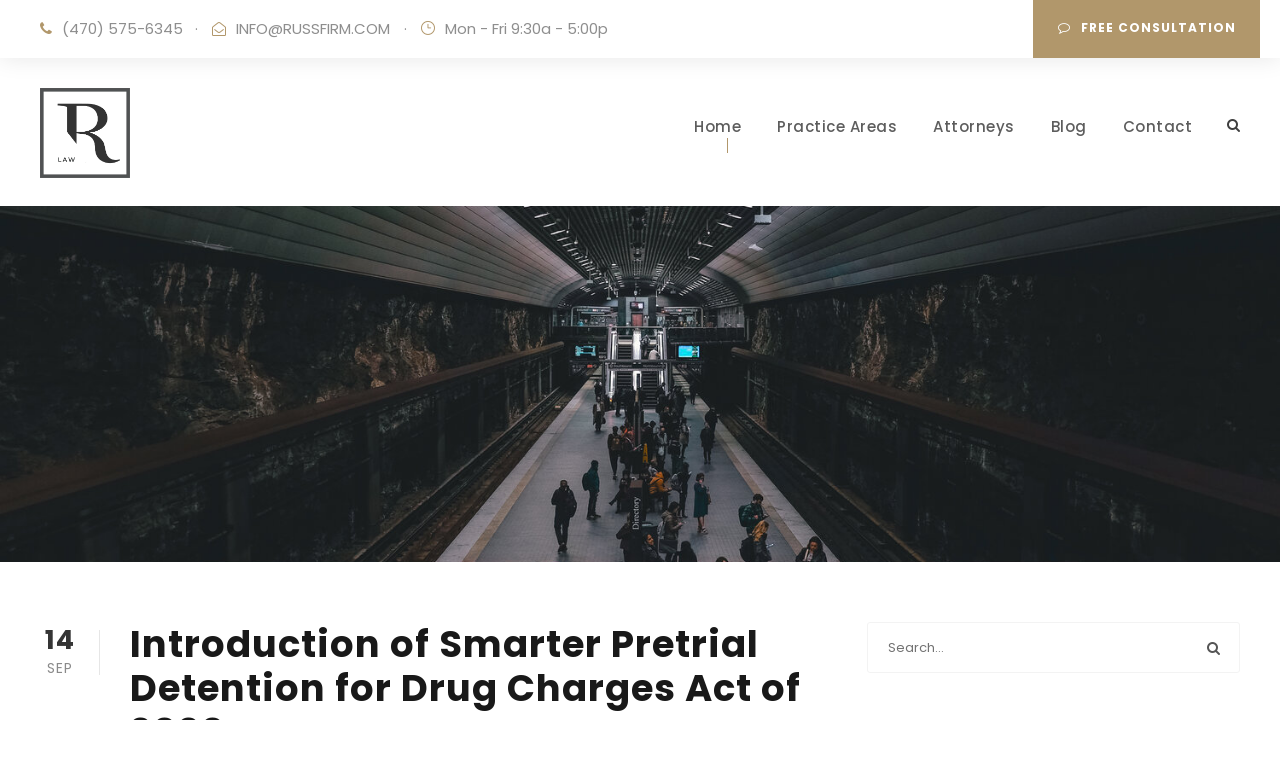

--- FILE ---
content_type: text/html; charset=UTF-8
request_url: https://russfirm.com/2020/09/14/
body_size: 19177
content:
<!DOCTYPE html>
<html lang="en-US" id="kubio" class="no-js">
<head>
	<meta charset="UTF-8">
	<meta name="viewport" content="width=device-width, initial-scale=1">
	<link rel="profile" href="http://gmpg.org/xfn/11">
	<link rel="pingback" href="https://russfirm.com/xmlrpc.php">
	<title>September 14, 2020 &#8211; The Russ Firm</title>
<meta name='robots' content='max-image-preview:large' />
<link rel='dns-prefetch' href='//fonts.googleapis.com' />
<link rel="alternate" type="application/rss+xml" title="The Russ Firm &raquo; Feed" href="https://russfirm.com/feed/" />
<link rel="alternate" type="application/rss+xml" title="The Russ Firm &raquo; Comments Feed" href="https://russfirm.com/comments/feed/" />
<script type="text/javascript">
/* <![CDATA[ */
window._wpemojiSettings = {"baseUrl":"https:\/\/s.w.org\/images\/core\/emoji\/14.0.0\/72x72\/","ext":".png","svgUrl":"https:\/\/s.w.org\/images\/core\/emoji\/14.0.0\/svg\/","svgExt":".svg","source":{"concatemoji":"https:\/\/russfirm.com\/wp-includes\/js\/wp-emoji-release.min.js?ver=6.4.3"}};
/*! This file is auto-generated */
!function(i,n){var o,s,e;function c(e){try{var t={supportTests:e,timestamp:(new Date).valueOf()};sessionStorage.setItem(o,JSON.stringify(t))}catch(e){}}function p(e,t,n){e.clearRect(0,0,e.canvas.width,e.canvas.height),e.fillText(t,0,0);var t=new Uint32Array(e.getImageData(0,0,e.canvas.width,e.canvas.height).data),r=(e.clearRect(0,0,e.canvas.width,e.canvas.height),e.fillText(n,0,0),new Uint32Array(e.getImageData(0,0,e.canvas.width,e.canvas.height).data));return t.every(function(e,t){return e===r[t]})}function u(e,t,n){switch(t){case"flag":return n(e,"\ud83c\udff3\ufe0f\u200d\u26a7\ufe0f","\ud83c\udff3\ufe0f\u200b\u26a7\ufe0f")?!1:!n(e,"\ud83c\uddfa\ud83c\uddf3","\ud83c\uddfa\u200b\ud83c\uddf3")&&!n(e,"\ud83c\udff4\udb40\udc67\udb40\udc62\udb40\udc65\udb40\udc6e\udb40\udc67\udb40\udc7f","\ud83c\udff4\u200b\udb40\udc67\u200b\udb40\udc62\u200b\udb40\udc65\u200b\udb40\udc6e\u200b\udb40\udc67\u200b\udb40\udc7f");case"emoji":return!n(e,"\ud83e\udef1\ud83c\udffb\u200d\ud83e\udef2\ud83c\udfff","\ud83e\udef1\ud83c\udffb\u200b\ud83e\udef2\ud83c\udfff")}return!1}function f(e,t,n){var r="undefined"!=typeof WorkerGlobalScope&&self instanceof WorkerGlobalScope?new OffscreenCanvas(300,150):i.createElement("canvas"),a=r.getContext("2d",{willReadFrequently:!0}),o=(a.textBaseline="top",a.font="600 32px Arial",{});return e.forEach(function(e){o[e]=t(a,e,n)}),o}function t(e){var t=i.createElement("script");t.src=e,t.defer=!0,i.head.appendChild(t)}"undefined"!=typeof Promise&&(o="wpEmojiSettingsSupports",s=["flag","emoji"],n.supports={everything:!0,everythingExceptFlag:!0},e=new Promise(function(e){i.addEventListener("DOMContentLoaded",e,{once:!0})}),new Promise(function(t){var n=function(){try{var e=JSON.parse(sessionStorage.getItem(o));if("object"==typeof e&&"number"==typeof e.timestamp&&(new Date).valueOf()<e.timestamp+604800&&"object"==typeof e.supportTests)return e.supportTests}catch(e){}return null}();if(!n){if("undefined"!=typeof Worker&&"undefined"!=typeof OffscreenCanvas&&"undefined"!=typeof URL&&URL.createObjectURL&&"undefined"!=typeof Blob)try{var e="postMessage("+f.toString()+"("+[JSON.stringify(s),u.toString(),p.toString()].join(",")+"));",r=new Blob([e],{type:"text/javascript"}),a=new Worker(URL.createObjectURL(r),{name:"wpTestEmojiSupports"});return void(a.onmessage=function(e){c(n=e.data),a.terminate(),t(n)})}catch(e){}c(n=f(s,u,p))}t(n)}).then(function(e){for(var t in e)n.supports[t]=e[t],n.supports.everything=n.supports.everything&&n.supports[t],"flag"!==t&&(n.supports.everythingExceptFlag=n.supports.everythingExceptFlag&&n.supports[t]);n.supports.everythingExceptFlag=n.supports.everythingExceptFlag&&!n.supports.flag,n.DOMReady=!1,n.readyCallback=function(){n.DOMReady=!0}}).then(function(){return e}).then(function(){var e;n.supports.everything||(n.readyCallback(),(e=n.source||{}).concatemoji?t(e.concatemoji):e.wpemoji&&e.twemoji&&(t(e.twemoji),t(e.wpemoji)))}))}((window,document),window._wpemojiSettings);
/* ]]> */
</script>

<style id='wp-emoji-styles-inline-css' type='text/css'>

	img.wp-smiley, img.emoji {
		display: inline !important;
		border: none !important;
		box-shadow: none !important;
		height: 1em !important;
		width: 1em !important;
		margin: 0 0.07em !important;
		vertical-align: -0.1em !important;
		background: none !important;
		padding: 0 !important;
	}
</style>
<link rel='stylesheet' id='wp-block-library-css' href="https://russfirm.com/wp-includes/css/dist/block-library/style.min.css?ver=6.4.3&amp;9d0005&amp;9d0005" type='text/css' media='all' />
<link rel='stylesheet' id='kubio-block-library-css' href="https://russfirm.com/wp-content/plugins/kubio/build/block-library/style.css?ver=1711589256&amp;9d0005&amp;9d0005" type='text/css' media='all' />
<style id='kubio-block-library-inline-css' type='text/css'>
.kubio-shape-circles{background-image:url('https://russfirm.com/wp-content/plugins/kubio/lib/shapes/header-shapes/circles.png')}.kubio-shape-10degree-stripes{background-image:url('https://russfirm.com/wp-content/plugins/kubio/lib/shapes/header-shapes/10degree-stripes.png')}.kubio-shape-rounded-squares-blue{background-image:url('https://russfirm.com/wp-content/plugins/kubio/lib/shapes/header-shapes/rounded-squares-blue.png')}.kubio-shape-many-rounded-squares-blue{background-image:url('https://russfirm.com/wp-content/plugins/kubio/lib/shapes/header-shapes/many-rounded-squares-blue.png')}.kubio-shape-two-circles{background-image:url('https://russfirm.com/wp-content/plugins/kubio/lib/shapes/header-shapes/two-circles.png')}.kubio-shape-circles-2{background-image:url('https://russfirm.com/wp-content/plugins/kubio/lib/shapes/header-shapes/circles-2.png')}.kubio-shape-circles-3{background-image:url('https://russfirm.com/wp-content/plugins/kubio/lib/shapes/header-shapes/circles-3.png')}.kubio-shape-circles-gradient{background-image:url('https://russfirm.com/wp-content/plugins/kubio/lib/shapes/header-shapes/circles-gradient.png')}.kubio-shape-circles-white-gradient{background-image:url('https://russfirm.com/wp-content/plugins/kubio/lib/shapes/header-shapes/circles-white-gradient.png')}.kubio-shape-waves{background-image:url('https://russfirm.com/wp-content/plugins/kubio/lib/shapes/header-shapes/waves.png')}.kubio-shape-waves-inverted{background-image:url('https://russfirm.com/wp-content/plugins/kubio/lib/shapes/header-shapes/waves-inverted.png')}.kubio-shape-dots{background-image:url('https://russfirm.com/wp-content/plugins/kubio/lib/shapes/header-shapes/dots.png')}.kubio-shape-left-tilted-lines{background-image:url('https://russfirm.com/wp-content/plugins/kubio/lib/shapes/header-shapes/left-tilted-lines.png')}.kubio-shape-right-tilted-lines{background-image:url('https://russfirm.com/wp-content/plugins/kubio/lib/shapes/header-shapes/right-tilted-lines.png')}.kubio-shape-right-tilted-strips{background-image:url('https://russfirm.com/wp-content/plugins/kubio/lib/shapes/header-shapes/right-tilted-strips.png')}.kubio-shape-doodle{background-image:url('https://russfirm.com/wp-content/plugins/kubio/lib/shapes/header-shapes/doodle.png')}.kubio-shape-falling-stars{background-image:url('https://russfirm.com/wp-content/plugins/kubio/lib/shapes/header-shapes/falling-stars.png')}.kubio-shape-grain{background-image:url('https://russfirm.com/wp-content/plugins/kubio/lib/shapes/header-shapes/grain.png')}.kubio-shape-poly1{background-image:url('https://russfirm.com/wp-content/plugins/kubio/lib/shapes/header-shapes/poly1.png')}.kubio-shape-poly2{background-image:url('https://russfirm.com/wp-content/plugins/kubio/lib/shapes/header-shapes/poly2.png')}.kubio-shape-wavy-lines{background-image:url('https://russfirm.com/wp-content/plugins/kubio/lib/shapes/header-shapes/wavy-lines.png')}

:root { --kubio-color-1:47,124,255;--kubio-color-2:241,124,32;--kubio-color-3:78,186,154;--kubio-color-4:105,118,139;--kubio-color-5:255,255,255;--kubio-color-6:43,45,66;--kubio-color-1-variant-1:217,231,255;--kubio-color-1-variant-2:132,177,255;--kubio-color-1-variant-3:47,124,255;--kubio-color-1-variant-4:31,82,169;--kubio-color-1-variant-5:15,41,84;--kubio-color-2-variant-1:240,213,192;--kubio-color-2-variant-2:240,168,112;--kubio-color-2-variant-3:241,124,32;--kubio-color-2-variant-4:155,80,20;--kubio-color-2-variant-5:70,36,9;--kubio-color-3-variant-1:139,185,172;--kubio-color-3-variant-2:78,186,154;--kubio-color-3-variant-3:16,185,135;--kubio-color-3-variant-4:42,100,83;--kubio-color-3-variant-5:6,15,13;--kubio-color-4-variant-1:169,190,223;--kubio-color-4-variant-2:105,118,139;--kubio-color-4-variant-3:58,89,138;--kubio-color-4-variant-4:12,60,138;--kubio-color-4-variant-5:40,45,53;--kubio-color-5-variant-1:255,255,255;--kubio-color-5-variant-2:204,204,204;--kubio-color-5-variant-3:153,153,153;--kubio-color-5-variant-4:101,101,101;--kubio-color-5-variant-5:50,50,50;--kubio-color-6-variant-1:153,160,235;--kubio-color-6-variant-2:98,102,150;--kubio-color-6-variant-3:64,65,65;--kubio-color-6-variant-4:43,45,66;--kubio-color-6-variant-5:20,24,65 } .has-kubio-color-1-color{color:rgb(var(--kubio-color-1))} .has-kubio-color-1-background-color{background-color:rgb(var(--kubio-color-1))} [data-kubio] .has-kubio-color-1-color{color:rgb(var(--kubio-color-1))} [data-kubio] .has-kubio-color-1-background-color{background-color:rgb(var(--kubio-color-1))} .has-kubio-color-2-color{color:rgb(var(--kubio-color-2))} .has-kubio-color-2-background-color{background-color:rgb(var(--kubio-color-2))} [data-kubio] .has-kubio-color-2-color{color:rgb(var(--kubio-color-2))} [data-kubio] .has-kubio-color-2-background-color{background-color:rgb(var(--kubio-color-2))} .has-kubio-color-3-color{color:rgb(var(--kubio-color-3))} .has-kubio-color-3-background-color{background-color:rgb(var(--kubio-color-3))} [data-kubio] .has-kubio-color-3-color{color:rgb(var(--kubio-color-3))} [data-kubio] .has-kubio-color-3-background-color{background-color:rgb(var(--kubio-color-3))} .has-kubio-color-4-color{color:rgb(var(--kubio-color-4))} .has-kubio-color-4-background-color{background-color:rgb(var(--kubio-color-4))} [data-kubio] .has-kubio-color-4-color{color:rgb(var(--kubio-color-4))} [data-kubio] .has-kubio-color-4-background-color{background-color:rgb(var(--kubio-color-4))} .has-kubio-color-5-color{color:rgb(var(--kubio-color-5))} .has-kubio-color-5-background-color{background-color:rgb(var(--kubio-color-5))} [data-kubio] .has-kubio-color-5-color{color:rgb(var(--kubio-color-5))} [data-kubio] .has-kubio-color-5-background-color{background-color:rgb(var(--kubio-color-5))} .has-kubio-color-6-color{color:rgb(var(--kubio-color-6))} .has-kubio-color-6-background-color{background-color:rgb(var(--kubio-color-6))} [data-kubio] .has-kubio-color-6-color{color:rgb(var(--kubio-color-6))} [data-kubio] .has-kubio-color-6-background-color{background-color:rgb(var(--kubio-color-6))}



.h-y-container > *:not(:last-child),.h-x-container-inner > *{margin-bottom:20px;}.h-x-container-inner,.h-column__content > .h-x-container > *:last-child,.h-y-container > .kubio-block-inserter{margin-bottom:-20px;}.h-x-container-inner{margin-left:-10px;margin-right:-10px;}.h-x-container-inner > *{padding-left:10px;padding-right:10px;}[data-kubio] a:not([class*=wp-block-button]),.with-kubio-global-style a:not([class*=wp-block-button]),a:not([class*=wp-block-button])[data-kubio],.wp-block-woocommerce-mini-cart-contents a:not([class*=wp-block-button]){font-family:Mulish,Helvetica, Arial, Sans-Serif, serif;font-weight:600;font-size:1em;line-height:1.5;text-decoration:none;color:rgba(var(--kubio-color-1),1);}[data-kubio] a:not([class*=wp-block-button]):hover,.with-kubio-global-style a:not([class*=wp-block-button]):hover,a:not([class*=wp-block-button])[data-kubio]:hover,.wp-block-woocommerce-mini-cart-contents a:not([class*=wp-block-button]):hover{color:rgba(var(--kubio-color-1-variant-4),1);}[data-kubio] h1,.with-kubio-global-style h1,h1[data-kubio],.wp-block-woocommerce-mini-cart-contents h1{font-family:Mulish,Helvetica, Arial, Sans-Serif, serif;font-weight:700;font-size:5.5em;line-height:1.26;text-transform:none;color:rgba(var(--kubio-color-6),1);}[data-kubio] h2,.with-kubio-global-style h2,h2[data-kubio],.wp-block-woocommerce-mini-cart-contents h2{font-family:Mulish,Helvetica, Arial, Sans-Serif, serif;font-weight:700;font-size:3em;line-height:1.143;text-transform:none;color:rgba(var(--kubio-color-6),1);}[data-kubio] h3,.with-kubio-global-style h3,h3[data-kubio],.wp-block-woocommerce-mini-cart-contents h3{font-family:Mulish,Helvetica, Arial, Sans-Serif, serif;font-weight:700;font-size:1.8em;line-height:1.25;text-transform:none;color:rgba(var(--kubio-color-6),1);}[data-kubio] h4,.with-kubio-global-style h4,h4[data-kubio],.wp-block-woocommerce-mini-cart-contents h4{font-family:Mulish,Helvetica, Arial, Sans-Serif, serif;font-weight:500;font-size:1.4em;line-height:1.4;text-transform:none;color:rgba(var(--kubio-color-6),1);}[data-kubio] h5,.with-kubio-global-style h5,h5[data-kubio],.wp-block-woocommerce-mini-cart-contents h5{font-family:Mulish,Helvetica, Arial, Sans-Serif, serif;font-weight:400;font-size:1.125em;line-height:1.4;text-transform:none;color:rgba(var(--kubio-color-6),1);}[data-kubio] h6,.with-kubio-global-style h6,h6[data-kubio],.wp-block-woocommerce-mini-cart-contents h6{font-family:Mulish,Helvetica, Arial, Sans-Serif, serif;font-weight:400;font-size:0.9em;line-height:1.4;letter-spacing:1px;text-transform:uppercase;color:rgba(var(--kubio-color-1),1);}[data-kubio],.with-kubio-global-style,[data-kubio] p,.with-kubio-global-style p,p[data-kubio],.wp-block-woocommerce-mini-cart-contents{font-family:Mulish,Helvetica, Arial, Sans-Serif, serif;font-weight:300;font-size:16px;line-height:1.4;text-transform:none;color:rgba(var(--kubio-color-6-variant-4),1);}[data-kubio] .h-lead,.with-kubio-global-style .h-lead,.h-lead[data-kubio]{font-family:Mulish,Helvetica, Arial, Sans-Serif, serif;font-weight:400;font-size:1.2em;line-height:1.5;text-transform:none;color:rgba(var(--kubio-color-6),1);}div.h-section-global-spacing{padding-top:100px;padding-bottom:100px;}.h-global-transition,.h-global-transition-all,.h-global-transition-all *{transition-duration:1s;}[data-kubio] input[type='color'],[data-kubio] input[type='date'],[data-kubio] input[type='datetime'],[data-kubio] input[type='datetime-local'],[data-kubio] input[type='email'],[data-kubio] input[type='month'],[data-kubio] input[type='number'],[data-kubio] input[type='password'],[data-kubio] input[type='search'],[data-kubio] input[type='tel'],[data-kubio] input[type='text'],[data-kubio] input[type='url'],[data-kubio] input[type='week'],[data-kubio] input[type='time'],[data-kubio] input:not([type]),[data-kubio] textarea,[data-kubio] select{font-family:Syne,Helvetica, Arial, Sans-Serif, serif;font-weight:400;font-size:16px;line-height:1.6;text-transform:none;background-color:rgba(var(--kubio-color-5),1);border-top-color:rgba(var(--kubio-color-5-variant-2),1);border-top-width:1px;border-top-style:solid;border-right-color:rgba(var(--kubio-color-5-variant-2),1);border-right-width:1px;border-right-style:solid;border-bottom-color:rgba(var(--kubio-color-5-variant-2),1);border-bottom-width:1px;border-bottom-style:solid;border-left-color:rgba(var(--kubio-color-5-variant-2),1);border-left-width:1px;border-left-style:solid;border-top-left-radius:4px;border-top-right-radius:4px;border-bottom-left-radius:4px;border-bottom-right-radius:4px;padding-top:4px;padding-bottom:4px;padding-left:10px;padding-right:10px;margin-bottom:10px;}[data-kubio] input[type='color']:hover,[data-kubio] input[type='date']:hover,[data-kubio] input[type='datetime']:hover,[data-kubio] input[type='datetime-local']:hover,[data-kubio] input[type='email']:hover,[data-kubio] input[type='month']:hover,[data-kubio] input[type='number']:hover,[data-kubio] input[type='password']:hover,[data-kubio] input[type='search']:hover,[data-kubio] input[type='tel']:hover,[data-kubio] input[type='text']:hover,[data-kubio] input[type='url']:hover,[data-kubio] input[type='week']:hover,[data-kubio] input[type='time']:hover,[data-kubio] input:not([type]):hover,[data-kubio] textarea:hover,[data-kubio] select:hover{color:rgba(var(--kubio-color-6),1);border-top-color:rgba(var(--kubio-color-6-variant-1),1);border-right-color:rgba(var(--kubio-color-6-variant-1),1);border-bottom-color:rgba(var(--kubio-color-6-variant-1),1);border-left-color:rgba(var(--kubio-color-6-variant-1),1);}[data-kubio] input[type='color']:focus,[data-kubio] input[type='date']:focus,[data-kubio] input[type='datetime']:focus,[data-kubio] input[type='datetime-local']:focus,[data-kubio] input[type='email']:focus,[data-kubio] input[type='month']:focus,[data-kubio] input[type='number']:focus,[data-kubio] input[type='password']:focus,[data-kubio] input[type='search']:focus,[data-kubio] input[type='tel']:focus,[data-kubio] input[type='text']:focus,[data-kubio] input[type='url']:focus,[data-kubio] input[type='week']:focus,[data-kubio] input[type='time']:focus,[data-kubio] input:not([type]):focus,[data-kubio] textarea:focus,[data-kubio] select:focus{color:rgba(var(--kubio-color-6),1);border-top-color:rgba(var(--kubio-color-1),1);border-right-color:rgba(var(--kubio-color-1),1);border-bottom-color:rgba(var(--kubio-color-1),1);border-left-color:rgba(var(--kubio-color-1),1);}[data-kubio] input[type='button'],[data-kubio] button{background-color:rgba(var(--kubio-color-1),1);border-top-color:rgba(var(--kubio-color-1),1);border-top-width:2px;border-top-style:solid;border-right-color:rgba(var(--kubio-color-1),1);border-right-width:2px;border-right-style:solid;border-bottom-color:rgba(var(--kubio-color-1),1);border-bottom-width:2px;border-bottom-style:solid;border-left-color:rgba(var(--kubio-color-1),1);border-left-width:2px;border-left-style:solid;border-top-left-radius:4px;border-top-right-radius:4px;border-bottom-left-radius:4px;border-bottom-right-radius:4px;font-family:Syne,Helvetica, Arial, Sans-Serif, serif;font-weight:400;color:rgba(var(--kubio-color-5),1);padding-top:8px;padding-bottom:8px;padding-left:25px;padding-right:24px;}[data-kubio] input[type='button']:hover,[data-kubio] button:hover{background-color:rgba(var(--kubio-color-1-variant-4),1);border-top-color:rgba(var(--kubio-color-1-variant-4),1);border-right-color:rgba(var(--kubio-color-1-variant-4),1);border-bottom-color:rgba(var(--kubio-color-1-variant-4),1);border-left-color:rgba(var(--kubio-color-1-variant-4),1);}[data-kubio] input[type='button']:disabled,[data-kubio] button:disabled,[data-kubio] input[type='button'][disabled],[data-kubio] button[disabled]{background-color:rgba(var(--kubio-color-5-variant-2),1);border-top-color:rgba(var(--kubio-color-5-variant-2),1);border-right-color:rgba(var(--kubio-color-5-variant-2),1);border-bottom-color:rgba(var(--kubio-color-5-variant-2),1);border-left-color:rgba(var(--kubio-color-5-variant-2),1);color:rgba(var(--kubio-color-5-variant-3),1);}[data-kubio] input[type='submit'],[data-kubio] button[type='submit']{border-top-color:rgba(var(--kubio-color-1),1);border-top-width:2px;border-top-style:solid;border-right-color:rgba(var(--kubio-color-1),1);border-right-width:2px;border-right-style:solid;border-bottom-color:rgba(var(--kubio-color-1),1);border-bottom-width:2px;border-bottom-style:solid;border-left-color:rgba(var(--kubio-color-1),1);border-left-width:2px;border-left-style:solid;border-top-left-radius:4px;border-top-right-radius:4px;border-bottom-left-radius:4px;border-bottom-right-radius:4px;font-family:Syne,Helvetica, Arial, Sans-Serif, serif;font-weight:400;color:rgba(var(--kubio-color-5),1);padding-top:8px;padding-bottom:8px;padding-left:25px;padding-right:24px;background-color:rgba(var(--kubio-color-1),1);}[data-kubio] input[type='submit']:hover,[data-kubio] button[type='submit']:hover{border-top-color:rgba(var(--kubio-color-1-variant-4),1);border-right-color:rgba(var(--kubio-color-1-variant-4),1);border-bottom-color:rgba(var(--kubio-color-1-variant-4),1);border-left-color:rgba(var(--kubio-color-1-variant-4),1);background-color:rgba(var(--kubio-color-1-variant-4),1);}[data-kubio] input[type='submit']:disabled,[data-kubio] input[type='submit'][disabled],[data-kubio] button[type='submit']:disabled,[data-kubio] button[type='submit'][disabled]{border-top-color:rgba(var(--kubio-color-5-variant-2),1);border-right-color:rgba(var(--kubio-color-5-variant-2),1);border-bottom-color:rgba(var(--kubio-color-5-variant-2),1);border-left-color:rgba(var(--kubio-color-5-variant-2),1);color:rgba(var(--kubio-color-5-variant-3),1);background-color:rgba(var(--kubio-color-5-variant-2),1);}[data-kubio] input[type='reset'],[data-kubio] button[type='reset']{background-color:rgba(var(--kubio-color-1-variant-1),1);border-top-color:rgba(var(--kubio-color-1-variant-1),1);border-top-width:2px;border-top-style:solid;border-right-color:rgba(var(--kubio-color-1-variant-1),1);border-right-width:2px;border-right-style:solid;border-bottom-color:rgba(var(--kubio-color-1-variant-1),1);border-bottom-width:2px;border-bottom-style:solid;border-left-color:rgba(var(--kubio-color-1-variant-1),1);border-left-width:2px;border-left-style:solid;border-top-left-radius:4px;border-top-right-radius:4px;border-bottom-left-radius:4px;border-bottom-right-radius:4px;font-family:Syne,Helvetica, Arial, Sans-Serif, serif;font-weight:400;color:rgba(var(--kubio-color-6-variant-2),1);padding-top:8px;padding-bottom:8px;padding-left:25px;padding-right:24px;}[data-kubio] input[type='reset']:hover,[data-kubio] button[type='reset']:hover{background-color:rgba(var(--kubio-color-1-variant-2),1);border-top-color:rgba(var(--kubio-color-1-variant-2),1);border-right-color:rgba(var(--kubio-color-1-variant-2),1);border-bottom-color:rgba(var(--kubio-color-1-variant-2),1);border-left-color:rgba(var(--kubio-color-1-variant-2),1);}[data-kubio] input[type='reset']:disabled,[data-kubio] input[type='reset'][disabled],[data-kubio] button[type='reset']:disabled,[data-kubio] button[type='reset'][disabled]{background-color:rgba(var(--kubio-color-5-variant-2),1);border-top-color:rgba(var(--kubio-color-5-variant-2),1);border-right-color:rgba(var(--kubio-color-5-variant-2),1);border-bottom-color:rgba(var(--kubio-color-5-variant-2),1);border-left-color:rgba(var(--kubio-color-5-variant-2),1);color:rgba(var(--kubio-color-5-variant-3),1);}#kubio  .woocommerce a.button,#kubio  .woocommerce button.button,#kubio  .woocommerce input.button,#kubio  .woocommerce #respond input#submit{border-top-color:rgba(var(--kubio-color-2),1);border-top-width:2px;border-top-style:solid;border-right-color:rgba(var(--kubio-color-2),1);border-right-width:2px;border-right-style:solid;border-bottom-color:rgba(var(--kubio-color-2),1);border-bottom-width:2px;border-bottom-style:solid;border-left-color:rgba(var(--kubio-color-2),1);border-left-width:2px;border-left-style:solid;border-top-left-radius:4px;border-top-right-radius:4px;border-bottom-left-radius:4px;border-bottom-right-radius:4px;background-color:rgba(var(--kubio-color-2),1);font-family:Open Sans,Helvetica, Arial, Sans-Serif, serif;font-weight:400;font-size:14px;line-height:1.2;text-transform:none;color:rgba(var(--kubio-color-5),1);}#kubio  .woocommerce a.button:hover,#kubio  .woocommerce button.button:hover,#kubio  .woocommerce input.button:hover,#kubio  .woocommerce #respond input#submit:hover{border-top-color:rgba(var(--kubio-color-2-variant-4),1);border-right-color:rgba(var(--kubio-color-2-variant-4),1);border-bottom-color:rgba(var(--kubio-color-2-variant-4),1);border-left-color:rgba(var(--kubio-color-2-variant-4),1);background-color:rgba(var(--kubio-color-2-variant-4),1);}#kubio  .woocommerce a.button:disabled,#kubio  .woocommerce a.button[disabled],#kubio  .woocommerce button.button:disabled,#kubio  .woocommerce button.button[disabled],#kubio  .woocommerce input.button:disabled,#kubio  .woocommerce input.button[disabled],#kubio  .woocommerce #respond input#submit:disabled,#kubio  .woocommerce #respond input#submit[disabled]{border-top-color:rgba(var(--kubio-color-5-variant-2),1);border-right-color:rgba(var(--kubio-color-5-variant-2),1);border-bottom-color:rgba(var(--kubio-color-5-variant-2),1);border-left-color:rgba(var(--kubio-color-5-variant-2),1);background-color:rgba(var(--kubio-color-5-variant-2),1);color:rgba(var(--kubio-color-5-variant-4),1);}#kubio  .woocommerce a.button.woocommerce-form-login__submit,#kubio  .woocommerce a.button.add_to_cart_button,#kubio  .woocommerce a.button.alt,#kubio  .woocommerce button.button.woocommerce-form-login__submit,#kubio  .woocommerce button.button.add_to_cart_button,#kubio  .woocommerce button.button.alt,#kubio  .woocommerce input.button.woocommerce-form-login__submit,#kubio  .woocommerce input.button.add_to_cart_button,#kubio  .woocommerce input.button.alt,#kubio  .woocommerce #respond input#submit.woocommerce-form-login__submit,#kubio  .woocommerce #respond input#submit.add_to_cart_button,#kubio  .woocommerce #respond input#submit.alt{background-color:rgba(var(--kubio-color-1),1);border-top-color:rgba(var(--kubio-color-1),1);border-top-width:2px;border-top-style:solid;border-right-color:rgba(var(--kubio-color-1),1);border-right-width:2px;border-right-style:solid;border-bottom-color:rgba(var(--kubio-color-1),1);border-bottom-width:2px;border-bottom-style:solid;border-left-color:rgba(var(--kubio-color-1),1);border-left-width:2px;border-left-style:solid;border-top-left-radius:4px;border-top-right-radius:4px;border-bottom-left-radius:4px;border-bottom-right-radius:4px;font-family:Open Sans,Helvetica, Arial, Sans-Serif, serif;font-weight:400;font-size:14px;line-height:1.2;text-transform:none;color:rgba(var(--kubio-color-5),1);box-shadow:0px 27px 15px -24px rgba(0,0,0,0.5) ;}#kubio  .woocommerce a.button.woocommerce-form-login__submit:hover,#kubio  .woocommerce a.button.add_to_cart_button:hover,#kubio  .woocommerce a.button.alt:hover,#kubio  .woocommerce button.button.woocommerce-form-login__submit:hover,#kubio  .woocommerce button.button.add_to_cart_button:hover,#kubio  .woocommerce button.button.alt:hover,#kubio  .woocommerce input.button.woocommerce-form-login__submit:hover,#kubio  .woocommerce input.button.add_to_cart_button:hover,#kubio  .woocommerce input.button.alt:hover,#kubio  .woocommerce #respond input#submit.woocommerce-form-login__submit:hover,#kubio  .woocommerce #respond input#submit.add_to_cart_button:hover,#kubio  .woocommerce #respond input#submit.alt:hover{background-color:rgba(var(--kubio-color-1-variant-4),1);border-top-color:rgba(var(--kubio-color-1-variant-4),1);border-right-color:rgba(var(--kubio-color-1-variant-4),1);border-bottom-color:rgba(var(--kubio-color-1-variant-4),1);border-left-color:rgba(var(--kubio-color-1-variant-4),1);}#kubio  .woocommerce a.button.woocommerce-form-login__submit:disabled,#kubio  .woocommerce a.button.woocommerce-form-login__submit[disabled],#kubio  .woocommerce a.button.add_to_cart_button:disabled,#kubio  .woocommerce a.button.add_to_cart_button[disabled],#kubio  .woocommerce a.button.alt:disabled,#kubio  .woocommerce a.button.alt[disabled],#kubio  .woocommerce button.button.woocommerce-form-login__submit:disabled,#kubio  .woocommerce button.button.woocommerce-form-login__submit[disabled],#kubio  .woocommerce button.button.add_to_cart_button:disabled,#kubio  .woocommerce button.button.add_to_cart_button[disabled],#kubio  .woocommerce button.button.alt:disabled,#kubio  .woocommerce button.button.alt[disabled],#kubio  .woocommerce input.button.woocommerce-form-login__submit:disabled,#kubio  .woocommerce input.button.woocommerce-form-login__submit[disabled],#kubio  .woocommerce input.button.add_to_cart_button:disabled,#kubio  .woocommerce input.button.add_to_cart_button[disabled],#kubio  .woocommerce input.button.alt:disabled,#kubio  .woocommerce input.button.alt[disabled],#kubio  .woocommerce #respond input#submit.woocommerce-form-login__submit:disabled,#kubio  .woocommerce #respond input#submit.woocommerce-form-login__submit[disabled],#kubio  .woocommerce #respond input#submit.add_to_cart_button:disabled,#kubio  .woocommerce #respond input#submit.add_to_cart_button[disabled],#kubio  .woocommerce #respond input#submit.alt:disabled,#kubio  .woocommerce #respond input#submit.alt[disabled]{background-color:rgba(var(--kubio-color-5-variant-2),1);border-top-color:rgba(var(--kubio-color-5-variant-2),1);border-right-color:rgba(var(--kubio-color-5-variant-2),1);border-bottom-color:rgba(var(--kubio-color-5-variant-2),1);border-left-color:rgba(var(--kubio-color-5-variant-2),1);color:rgba(var(--kubio-color-5-variant-4),1);}#kubio  .woocommerce-loop-product__link .onsale{background-color:rgba(var(--kubio-color-3-variant-2),1);color:rgba(var(--kubio-color-5),1);padding-top:5px;padding-bottom:5px;padding-left:10px;padding-right:10px;border-top-left-radius:10px;border-top-right-radius:10px;border-bottom-left-radius:10px;border-bottom-right-radius:10px;}@media (min-width: 768px) and (max-width: 1023px){[data-kubio] h1,.with-kubio-global-style h1,h1[data-kubio],.wp-block-woocommerce-mini-cart-contents h1{font-size:5em;}div.h-section-global-spacing{padding-top:60px;padding-bottom:60px;}}@media (max-width: 767px){[data-kubio] h1,.with-kubio-global-style h1,h1[data-kubio],.wp-block-woocommerce-mini-cart-contents h1{font-size:2.5em;}div.h-section-global-spacing{padding-top:30px;padding-bottom:30px;}}
</style>
<style id='classic-theme-styles-inline-css' type='text/css'>
/*! This file is auto-generated */
.wp-block-button__link{color:#fff;background-color:#32373c;border-radius:9999px;box-shadow:none;text-decoration:none;padding:calc(.667em + 2px) calc(1.333em + 2px);font-size:1.125em}.wp-block-file__button{background:#32373c;color:#fff;text-decoration:none}
</style>
<style id='global-styles-inline-css' type='text/css'>
body{--wp--preset--color--black: #000000;--wp--preset--color--cyan-bluish-gray: #abb8c3;--wp--preset--color--white: #ffffff;--wp--preset--color--pale-pink: #f78da7;--wp--preset--color--vivid-red: #cf2e2e;--wp--preset--color--luminous-vivid-orange: #ff6900;--wp--preset--color--luminous-vivid-amber: #fcb900;--wp--preset--color--light-green-cyan: #7bdcb5;--wp--preset--color--vivid-green-cyan: #00d084;--wp--preset--color--pale-cyan-blue: #8ed1fc;--wp--preset--color--vivid-cyan-blue: #0693e3;--wp--preset--color--vivid-purple: #9b51e0;--wp--preset--gradient--vivid-cyan-blue-to-vivid-purple: linear-gradient(135deg,rgba(6,147,227,1) 0%,rgb(155,81,224) 100%);--wp--preset--gradient--light-green-cyan-to-vivid-green-cyan: linear-gradient(135deg,rgb(122,220,180) 0%,rgb(0,208,130) 100%);--wp--preset--gradient--luminous-vivid-amber-to-luminous-vivid-orange: linear-gradient(135deg,rgba(252,185,0,1) 0%,rgba(255,105,0,1) 100%);--wp--preset--gradient--luminous-vivid-orange-to-vivid-red: linear-gradient(135deg,rgba(255,105,0,1) 0%,rgb(207,46,46) 100%);--wp--preset--gradient--very-light-gray-to-cyan-bluish-gray: linear-gradient(135deg,rgb(238,238,238) 0%,rgb(169,184,195) 100%);--wp--preset--gradient--cool-to-warm-spectrum: linear-gradient(135deg,rgb(74,234,220) 0%,rgb(151,120,209) 20%,rgb(207,42,186) 40%,rgb(238,44,130) 60%,rgb(251,105,98) 80%,rgb(254,248,76) 100%);--wp--preset--gradient--blush-light-purple: linear-gradient(135deg,rgb(255,206,236) 0%,rgb(152,150,240) 100%);--wp--preset--gradient--blush-bordeaux: linear-gradient(135deg,rgb(254,205,165) 0%,rgb(254,45,45) 50%,rgb(107,0,62) 100%);--wp--preset--gradient--luminous-dusk: linear-gradient(135deg,rgb(255,203,112) 0%,rgb(199,81,192) 50%,rgb(65,88,208) 100%);--wp--preset--gradient--pale-ocean: linear-gradient(135deg,rgb(255,245,203) 0%,rgb(182,227,212) 50%,rgb(51,167,181) 100%);--wp--preset--gradient--electric-grass: linear-gradient(135deg,rgb(202,248,128) 0%,rgb(113,206,126) 100%);--wp--preset--gradient--midnight: linear-gradient(135deg,rgb(2,3,129) 0%,rgb(40,116,252) 100%);--wp--preset--font-size--small: 13px;--wp--preset--font-size--medium: 20px;--wp--preset--font-size--large: 36px;--wp--preset--font-size--x-large: 42px;--wp--preset--spacing--20: 0.44rem;--wp--preset--spacing--30: 0.67rem;--wp--preset--spacing--40: 1rem;--wp--preset--spacing--50: 1.5rem;--wp--preset--spacing--60: 2.25rem;--wp--preset--spacing--70: 3.38rem;--wp--preset--spacing--80: 5.06rem;--wp--preset--shadow--natural: 6px 6px 9px rgba(0, 0, 0, 0.2);--wp--preset--shadow--deep: 12px 12px 50px rgba(0, 0, 0, 0.4);--wp--preset--shadow--sharp: 6px 6px 0px rgba(0, 0, 0, 0.2);--wp--preset--shadow--outlined: 6px 6px 0px -3px rgba(255, 255, 255, 1), 6px 6px rgba(0, 0, 0, 1);--wp--preset--shadow--crisp: 6px 6px 0px rgba(0, 0, 0, 1);}:where(.is-layout-flex){gap: 0.5em;}:where(.is-layout-grid){gap: 0.5em;}body .is-layout-flow > .alignleft{float: left;margin-inline-start: 0;margin-inline-end: 2em;}body .is-layout-flow > .alignright{float: right;margin-inline-start: 2em;margin-inline-end: 0;}body .is-layout-flow > .aligncenter{margin-left: auto !important;margin-right: auto !important;}body .is-layout-constrained > .alignleft{float: left;margin-inline-start: 0;margin-inline-end: 2em;}body .is-layout-constrained > .alignright{float: right;margin-inline-start: 2em;margin-inline-end: 0;}body .is-layout-constrained > .aligncenter{margin-left: auto !important;margin-right: auto !important;}body .is-layout-constrained > :where(:not(.alignleft):not(.alignright):not(.alignfull)){max-width: var(--wp--style--global--content-size);margin-left: auto !important;margin-right: auto !important;}body .is-layout-constrained > .alignwide{max-width: var(--wp--style--global--wide-size);}body .is-layout-flex{display: flex;}body .is-layout-flex{flex-wrap: wrap;align-items: center;}body .is-layout-flex > *{margin: 0;}body .is-layout-grid{display: grid;}body .is-layout-grid > *{margin: 0;}:where(.wp-block-columns.is-layout-flex){gap: 2em;}:where(.wp-block-columns.is-layout-grid){gap: 2em;}:where(.wp-block-post-template.is-layout-flex){gap: 1.25em;}:where(.wp-block-post-template.is-layout-grid){gap: 1.25em;}.has-black-color{color: var(--wp--preset--color--black) !important;}.has-cyan-bluish-gray-color{color: var(--wp--preset--color--cyan-bluish-gray) !important;}.has-white-color{color: var(--wp--preset--color--white) !important;}.has-pale-pink-color{color: var(--wp--preset--color--pale-pink) !important;}.has-vivid-red-color{color: var(--wp--preset--color--vivid-red) !important;}.has-luminous-vivid-orange-color{color: var(--wp--preset--color--luminous-vivid-orange) !important;}.has-luminous-vivid-amber-color{color: var(--wp--preset--color--luminous-vivid-amber) !important;}.has-light-green-cyan-color{color: var(--wp--preset--color--light-green-cyan) !important;}.has-vivid-green-cyan-color{color: var(--wp--preset--color--vivid-green-cyan) !important;}.has-pale-cyan-blue-color{color: var(--wp--preset--color--pale-cyan-blue) !important;}.has-vivid-cyan-blue-color{color: var(--wp--preset--color--vivid-cyan-blue) !important;}.has-vivid-purple-color{color: var(--wp--preset--color--vivid-purple) !important;}.has-black-background-color{background-color: var(--wp--preset--color--black) !important;}.has-cyan-bluish-gray-background-color{background-color: var(--wp--preset--color--cyan-bluish-gray) !important;}.has-white-background-color{background-color: var(--wp--preset--color--white) !important;}.has-pale-pink-background-color{background-color: var(--wp--preset--color--pale-pink) !important;}.has-vivid-red-background-color{background-color: var(--wp--preset--color--vivid-red) !important;}.has-luminous-vivid-orange-background-color{background-color: var(--wp--preset--color--luminous-vivid-orange) !important;}.has-luminous-vivid-amber-background-color{background-color: var(--wp--preset--color--luminous-vivid-amber) !important;}.has-light-green-cyan-background-color{background-color: var(--wp--preset--color--light-green-cyan) !important;}.has-vivid-green-cyan-background-color{background-color: var(--wp--preset--color--vivid-green-cyan) !important;}.has-pale-cyan-blue-background-color{background-color: var(--wp--preset--color--pale-cyan-blue) !important;}.has-vivid-cyan-blue-background-color{background-color: var(--wp--preset--color--vivid-cyan-blue) !important;}.has-vivid-purple-background-color{background-color: var(--wp--preset--color--vivid-purple) !important;}.has-black-border-color{border-color: var(--wp--preset--color--black) !important;}.has-cyan-bluish-gray-border-color{border-color: var(--wp--preset--color--cyan-bluish-gray) !important;}.has-white-border-color{border-color: var(--wp--preset--color--white) !important;}.has-pale-pink-border-color{border-color: var(--wp--preset--color--pale-pink) !important;}.has-vivid-red-border-color{border-color: var(--wp--preset--color--vivid-red) !important;}.has-luminous-vivid-orange-border-color{border-color: var(--wp--preset--color--luminous-vivid-orange) !important;}.has-luminous-vivid-amber-border-color{border-color: var(--wp--preset--color--luminous-vivid-amber) !important;}.has-light-green-cyan-border-color{border-color: var(--wp--preset--color--light-green-cyan) !important;}.has-vivid-green-cyan-border-color{border-color: var(--wp--preset--color--vivid-green-cyan) !important;}.has-pale-cyan-blue-border-color{border-color: var(--wp--preset--color--pale-cyan-blue) !important;}.has-vivid-cyan-blue-border-color{border-color: var(--wp--preset--color--vivid-cyan-blue) !important;}.has-vivid-purple-border-color{border-color: var(--wp--preset--color--vivid-purple) !important;}.has-vivid-cyan-blue-to-vivid-purple-gradient-background{background: var(--wp--preset--gradient--vivid-cyan-blue-to-vivid-purple) !important;}.has-light-green-cyan-to-vivid-green-cyan-gradient-background{background: var(--wp--preset--gradient--light-green-cyan-to-vivid-green-cyan) !important;}.has-luminous-vivid-amber-to-luminous-vivid-orange-gradient-background{background: var(--wp--preset--gradient--luminous-vivid-amber-to-luminous-vivid-orange) !important;}.has-luminous-vivid-orange-to-vivid-red-gradient-background{background: var(--wp--preset--gradient--luminous-vivid-orange-to-vivid-red) !important;}.has-very-light-gray-to-cyan-bluish-gray-gradient-background{background: var(--wp--preset--gradient--very-light-gray-to-cyan-bluish-gray) !important;}.has-cool-to-warm-spectrum-gradient-background{background: var(--wp--preset--gradient--cool-to-warm-spectrum) !important;}.has-blush-light-purple-gradient-background{background: var(--wp--preset--gradient--blush-light-purple) !important;}.has-blush-bordeaux-gradient-background{background: var(--wp--preset--gradient--blush-bordeaux) !important;}.has-luminous-dusk-gradient-background{background: var(--wp--preset--gradient--luminous-dusk) !important;}.has-pale-ocean-gradient-background{background: var(--wp--preset--gradient--pale-ocean) !important;}.has-electric-grass-gradient-background{background: var(--wp--preset--gradient--electric-grass) !important;}.has-midnight-gradient-background{background: var(--wp--preset--gradient--midnight) !important;}.has-small-font-size{font-size: var(--wp--preset--font-size--small) !important;}.has-medium-font-size{font-size: var(--wp--preset--font-size--medium) !important;}.has-large-font-size{font-size: var(--wp--preset--font-size--large) !important;}.has-x-large-font-size{font-size: var(--wp--preset--font-size--x-large) !important;}
.wp-block-navigation a:where(:not(.wp-element-button)){color: inherit;}
:where(.wp-block-post-template.is-layout-flex){gap: 1.25em;}:where(.wp-block-post-template.is-layout-grid){gap: 1.25em;}
:where(.wp-block-columns.is-layout-flex){gap: 2em;}:where(.wp-block-columns.is-layout-grid){gap: 2em;}
.wp-block-pullquote{font-size: 1.5em;line-height: 1.6;}
</style>
<link rel='stylesheet' id='contact-form-7-css' href="https://russfirm.com/wp-content/plugins/contact-form-7/includes/css/styles.css?ver=5.9.8&amp;9d0005&amp;9d0005" type='text/css' media='all' />
<link rel='stylesheet' id='gdlr-core-google-font-css' href='https://fonts.googleapis.com/css?family=Poppins%3A100%2C100italic%2C200%2C200italic%2C300%2C300italic%2Cregular%2Citalic%2C500%2C500italic%2C600%2C600italic%2C700%2C700italic%2C800%2C800italic%2C900%2C900italic%7CMontserrat%3A100%2C100italic%2C200%2C200italic%2C300%2C300italic%2Cregular%2Citalic%2C500%2C500italic%2C600%2C600italic%2C700%2C700italic%2C800%2C800italic%2C900%2C900italic%7CMerriweather%3A300%2C300italic%2Cregular%2Citalic%2C700%2C700italic%2C900%2C900italic&#038;subset=devanagari%2Clatin%2Clatin-ext%2Ccyrillic%2Ccyrillic-ext%2Cvietnamese&#038;ver=6.4.3' type='text/css' media='all' />
<link rel='stylesheet' id='font-awesome-css' href="https://russfirm.com/wp-content/plugins/goodlayers-core/plugins/fontawesome/font-awesome.css?ver=6.4.3&amp;9d0005&amp;9d0005" type='text/css' media='all' />
<link rel='stylesheet' id='elegant-font-css' href="https://russfirm.com/wp-content/plugins/goodlayers-core/plugins/elegant/elegant-font.css?ver=6.4.3&amp;9d0005&amp;9d0005" type='text/css' media='all' />
<link rel='stylesheet' id='gdlr-core-plugin-css' href="https://russfirm.com/wp-content/plugins/goodlayers-core/plugins/style.css?ver=1711573724&amp;9d0005&amp;9d0005" type='text/css' media='all' />
<link rel='stylesheet' id='gdlr-core-page-builder-css' href="https://russfirm.com/wp-content/plugins/goodlayers-core/include/css/page-builder.css?ver=6.4.3&amp;9d0005&amp;9d0005" type='text/css' media='all' />
<link rel='stylesheet' id='rs-plugin-settings-css' href="https://russfirm.com/wp-content/plugins/revslider/public/assets/css/rs6.css?ver=6.2.22&amp;9d0005&amp;9d0005" type='text/css' media='all' />
<style id='rs-plugin-settings-inline-css' type='text/css'>
#rs-demo-id {}
</style>
<link async rel="preload" as="style" onload="this.onload=null;this.rel='stylesheet'" id='kubio-google-fonts-css' href='https://fonts.googleapis.com/css?family=Open+Sans%3A300%2C300italic%2C400%2C400italic%2C600%2C600italic%2C700%2C700italic%2C800%2C800italic%7CMulish%3A300%2C400%2C400italic%2C500%2C600%2C700%2C700italic%7CRoboto%3A100%2C100italic%2C300%2C300italic%2C400%2C400italic%2C500%2C500italic%2C600%2C700%2C700italic%2C900%2C900italic%7CCarter+One%3A400%7CPoppins%3A300%2C400%2C500%2C600%2C700%2C900%7CSyne%3A400%2C400italic%2C600%2C700%2C700italic%7CSyncopate%3A700&#038;display=swap' type='text/css' media='all' />
<noscript><link async rel='stylesheet' href='https://fonts.googleapis.com/css?family=Open+Sans%3A300%2C300italic%2C400%2C400italic%2C600%2C600italic%2C700%2C700italic%2C800%2C800italic%7CMulish%3A300%2C400%2C400italic%2C500%2C600%2C700%2C700italic%7CRoboto%3A100%2C100italic%2C300%2C300italic%2C400%2C400italic%2C500%2C500italic%2C600%2C700%2C700italic%2C900%2C900italic%7CCarter+One%3A400%7CPoppins%3A300%2C400%2C500%2C600%2C700%2C900%7CSyne%3A400%2C400italic%2C600%2C700%2C700italic%7CSyncopate%3A700&#038;display=swap' media='all'></noscript><link rel="preload" as="style" onload="this.onload=null;this.rel='stylesheet'" id='kubio-third-party-blocks-css' href="https://russfirm.com/wp-content/plugins/kubio/build/third-party-blocks/style.css?ver=1711589256&amp;9d0005&amp;9d0005" type='text/css' media='all' />
<noscript><link rel='stylesheet' href="https://russfirm.com/wp-content/plugins/kubio/build/third-party-blocks/style.css?ver=1711589256&amp;9d0005&amp;9d0005" media='all'></noscript><link rel='stylesheet' id='popup-maker-site-css' href="//russfirm.com/wp-content/uploads/pum/pum-site-styles.css?generated=1755187377&#038;ver=1.20.6&amp;9d0005&amp;9d0005" type='text/css' media='all' />
<link rel='stylesheet' id='attorna-style-core-css' href="https://russfirm.com/wp-content/themes/attorna/css/style-core.css?ver=6.4.3&amp;9d0005&amp;9d0005" type='text/css' media='all' />
<link rel='stylesheet' id='attorna-custom-style-css' href="https://russfirm.com/wp-content/uploads/attorna-style-custom.css?1711573724&#038;ver=6.4.3&amp;9d0005&amp;9d0005" type='text/css' media='all' />
<script type="text/javascript" src="https://russfirm.com/wp-includes/js/jquery/jquery.min.js?ver=3.7.1&amp;9d0005&amp;9d0005" id="jquery-core-js"></script>
<script type="text/javascript" src="https://russfirm.com/wp-includes/js/jquery/jquery-migrate.min.js?ver=3.4.1&amp;9d0005&amp;9d0005" id="jquery-migrate-js"></script>
<script type="text/javascript" src="https://russfirm.com/wp-content/plugins/revslider/public/assets/js/rbtools.min.js?ver=6.2.22&amp;9d0005&amp;9d0005" id="tp-tools-js"></script>
<script type="text/javascript" src="https://russfirm.com/wp-content/plugins/revslider/public/assets/js/rs6.min.js?ver=6.2.22&amp;9d0005&amp;9d0005" id="revmin-js"></script>
<!--[if lt IE 9]>
<script type="text/javascript" src="https://russfirm.com/wp-content/themes/attorna/js/html5.js?ver=6.4.3&amp;9d0005&amp;9d0005" id="html5js-js"></script>
<![endif]-->
<link rel="https://api.w.org/" href="https://russfirm.com/wp-json/" /><link rel="EditURI" type="application/rsd+xml" title="RSD" href="https://russfirm.com/xmlrpc.php?rsd" />
<meta name="generator" content="WordPress 6.4.3" />
<meta name="format-detection" content="telephone=no"><style>

	/* write your CSS code here */
	.pum-content.popmake-content input, .pum-content.popmake-content select, .pum-content.popmake-content textarea{
 border:1px solid #000 !important;
}

</style>
<meta name="generator" content="Powered by Slider Revolution 6.2.22 - responsive, Mobile-Friendly Slider Plugin for WordPress with comfortable drag and drop interface." />
<link rel="icon" href="https://russfirm.com/wp-content/uploads/2020/10/cropped-WhatsApp-Image-2020-10-13-at-17.26.37-32x32.jpeg?9d0005&amp;9d0005" sizes="32x32" />
<link rel="icon" href="https://russfirm.com/wp-content/uploads/2020/10/cropped-WhatsApp-Image-2020-10-13-at-17.26.37-192x192.jpeg?9d0005&amp;9d0005" sizes="192x192" />
<link rel="apple-touch-icon" href="https://russfirm.com/wp-content/uploads/2020/10/cropped-WhatsApp-Image-2020-10-13-at-17.26.37-180x180.jpeg?9d0005&amp;9d0005" />
<meta name="msapplication-TileImage" content="https://russfirm.com/wp-content/uploads/2020/10/cropped-WhatsApp-Image-2020-10-13-at-17.26.37-270x270.jpeg" />
<script type="text/javascript">function setREVStartSize(e){
			//window.requestAnimationFrame(function() {				 
				window.RSIW = window.RSIW===undefined ? window.innerWidth : window.RSIW;	
				window.RSIH = window.RSIH===undefined ? window.innerHeight : window.RSIH;	
				try {								
					var pw = document.getElementById(e.c).parentNode.offsetWidth,
						newh;
					pw = pw===0 || isNaN(pw) ? window.RSIW : pw;
					e.tabw = e.tabw===undefined ? 0 : parseInt(e.tabw);
					e.thumbw = e.thumbw===undefined ? 0 : parseInt(e.thumbw);
					e.tabh = e.tabh===undefined ? 0 : parseInt(e.tabh);
					e.thumbh = e.thumbh===undefined ? 0 : parseInt(e.thumbh);
					e.tabhide = e.tabhide===undefined ? 0 : parseInt(e.tabhide);
					e.thumbhide = e.thumbhide===undefined ? 0 : parseInt(e.thumbhide);
					e.mh = e.mh===undefined || e.mh=="" || e.mh==="auto" ? 0 : parseInt(e.mh,0);		
					if(e.layout==="fullscreen" || e.l==="fullscreen") 						
						newh = Math.max(e.mh,window.RSIH);					
					else{					
						e.gw = Array.isArray(e.gw) ? e.gw : [e.gw];
						for (var i in e.rl) if (e.gw[i]===undefined || e.gw[i]===0) e.gw[i] = e.gw[i-1];					
						e.gh = e.el===undefined || e.el==="" || (Array.isArray(e.el) && e.el.length==0)? e.gh : e.el;
						e.gh = Array.isArray(e.gh) ? e.gh : [e.gh];
						for (var i in e.rl) if (e.gh[i]===undefined || e.gh[i]===0) e.gh[i] = e.gh[i-1];
											
						var nl = new Array(e.rl.length),
							ix = 0,						
							sl;					
						e.tabw = e.tabhide>=pw ? 0 : e.tabw;
						e.thumbw = e.thumbhide>=pw ? 0 : e.thumbw;
						e.tabh = e.tabhide>=pw ? 0 : e.tabh;
						e.thumbh = e.thumbhide>=pw ? 0 : e.thumbh;					
						for (var i in e.rl) nl[i] = e.rl[i]<window.RSIW ? 0 : e.rl[i];
						sl = nl[0];									
						for (var i in nl) if (sl>nl[i] && nl[i]>0) { sl = nl[i]; ix=i;}															
						var m = pw>(e.gw[ix]+e.tabw+e.thumbw) ? 1 : (pw-(e.tabw+e.thumbw)) / (e.gw[ix]);					
						newh =  (e.gh[ix] * m) + (e.tabh + e.thumbh);
					}				
					if(window.rs_init_css===undefined) window.rs_init_css = document.head.appendChild(document.createElement("style"));					
					document.getElementById(e.c).height = newh+"px";
					window.rs_init_css.innerHTML += "#"+e.c+"_wrapper { height: "+newh+"px }";				
				} catch(e){
					console.log("Failure at Presize of Slider:" + e)
				}					   
			//});
		  };</script>
		<style type="text/css" id="wp-custom-css">
			.attorna-page-title{
	display:none;
}
.attorna-page-caption{
	display:none;
}
.attorna-page-title-wrap.attorna-style-custom .attorna-page-title-content {
    padding-bottom:220px;
}
.gdlr-core-blog-info-wrapper{
	display:none;
}
/* hiding for 2 to 3 months */
#gdlr-core-wrapper-4{
	display:none;
}

@media all and (min-width:1067px){
	.postid-7685 .gdlr-core-image-item-wrap.gdlr-core-media-image.gdlr-core-image-item-style-round {
    margin-right: 60px !important;
}
}

.attorna-navigation .sf-menu > .attorna-normal-menu li > a {

    text-transform: uppercase;
}		</style>
		</head>

<body class="archive date gdlr-core-body attorna-body attorna-body-front attorna-boxed  attorna-with-sticky-navigation  attorna-blockquote-style-1 gdlr-core-link-to-lightbox" data-home-url="https://russfirm.com/" >
<div class="attorna-mobile-header-wrap" ><div class="attorna-mobile-header attorna-header-background attorna-style-slide attorna-sticky-mobile-navigation " id="attorna-mobile-header" ><div class="attorna-mobile-header-container attorna-container clearfix" ><div class="attorna-logo  attorna-item-pdlr"><div class="attorna-logo-inner"><a class="" href="https://russfirm.com/" ><img src="https://russfirm.com/wp-content/uploads/2020/09/russ.png?9d0005&amp;9d0005" alt=""  /></a></div></div><div class="attorna-mobile-menu-right" ><div class="attorna-main-menu-search" id="attorna-mobile-top-search" ><i class="fa fa-search" ></i></div><div class="attorna-top-search-wrap" >
	<div class="attorna-top-search-close" ></div>

	<div class="attorna-top-search-row" >
		<div class="attorna-top-search-cell" >
			<form role="search" method="get" class="search-form" action="https://russfirm.com/">
	<input type="text" class="search-field attorna-title-font" placeholder="Search..." value="" name="s">
	<div class="attorna-top-search-submit"><i class="fa fa-search" ></i></div>
	<input type="submit" class="search-submit" value="Search">
	<div class="attorna-top-search-close"><i class="icon_close" ></i></div>
</form>
		</div>
	</div>

</div>
<div class="attorna-mobile-menu" ><a class="attorna-mm-menu-button attorna-mobile-menu-button attorna-mobile-button-hamburger-with-border" href="#attorna-mobile-menu" ><i class="fa fa-bars" ></i></a><div class="attorna-mm-menu-wrap attorna-navigation-font" id="attorna-mobile-menu" data-slide="right" ><ul id="menu-main-navigation" class="m-menu"><li class="menu-item menu-item-type-post_type menu-item-object-page menu-item-home menu-item-5167"><a href="https://russfirm.com/">Home</a></li>
<li class="menu-item menu-item-type-post_type menu-item-object-page menu-item-has-children menu-item-6517"><a href="https://russfirm.com/practice-areas/">Practice Areas</a>
<ul class="sub-menu">
	<li class="menu-item menu-item-type-post_type menu-item-object-page menu-item-7161"><a href="https://russfirm.com/automobile-trucking-accidents/">AUTOMOBILE &#038; TRUCKING ACCIDENTS</a></li>
	<li class="menu-item menu-item-type-post_type menu-item-object-page menu-item-7162"><a href="https://russfirm.com/premises-liability/">PREMISES LIABILITY</a></li>
	<li class="menu-item menu-item-type-post_type menu-item-object-page menu-item-7160"><a href="https://russfirm.com/wrongful-death/">WRONGFUL DEATH</a></li>
	<li class="menu-item menu-item-type-post_type menu-item-object-page menu-item-7159"><a href="https://russfirm.com/medical-malpractice/">MEDICAL MALPRACTICE</a></li>
	<li class="menu-item menu-item-type-post_type menu-item-object-page menu-item-7156"><a href="https://russfirm.com/civil-rights-police-brutality/">CIVIL RIGHTS: POLICE BRUTALITY</a></li>
	<li class="menu-item menu-item-type-post_type menu-item-object-page menu-item-7157"><a href="https://russfirm.com/civil-rights-prisoners-rights/">CIVIL RIGHTS: PRISONERS’ RIGHTS</a></li>
	<li class="menu-item menu-item-type-post_type menu-item-object-page menu-item-7158"><a href="https://russfirm.com/criminal-defense/">CRIMINAL DEFENSE</a></li>
</ul>
</li>
<li class="menu-item menu-item-type-custom menu-item-object-custom menu-item-has-children menu-item-7695"><a href="#">Attorneys</a>
<ul class="sub-menu">
	<li class="menu-item menu-item-type-custom menu-item-object-custom menu-item-7697"><a href="http://russfirm.com/personnel/mike-russ-jr/">Mike Russ, Jr.</a></li>
</ul>
</li>
<li class="menu-item menu-item-type-post_type menu-item-object-page current_page_parent menu-item-has-children menu-item-5196"><a href="https://russfirm.com/blog/">Blog</a>
<ul class="sub-menu">
	<li class="menu-item menu-item-type-custom menu-item-object-custom menu-item-7284"><a href="http://russfirm.com/category/personal-injury/">Personal Injury</a></li>
	<li class="menu-item menu-item-type-custom menu-item-object-custom menu-item-7283"><a href="http://russfirm.com/category/premises-liability/">Premises Liability</a></li>
	<li class="menu-item menu-item-type-custom menu-item-object-custom menu-item-7282"><a href="http://russfirm.com/category/medical-malpractice/">Medical Malpractice</a></li>
	<li class="menu-item menu-item-type-custom menu-item-object-custom menu-item-7280"><a href="http://russfirm.com/category/civil-rights/">Civil Rights</a></li>
	<li class="menu-item menu-item-type-custom menu-item-object-custom menu-item-7281"><a href="http://russfirm.com/category/criminal-defense/">Criminal Defense</a></li>
</ul>
</li>
<li class="menu-item menu-item-type-post_type menu-item-object-page menu-item-5160"><a href="https://russfirm.com/contact/">Contact</a></li>
</ul></div></div></div></div></div></div><div class="attorna-body-outer-wrapper ">
		<div class="attorna-body-wrapper clearfix ">
	<div class="attorna-top-bar" ><div class="attorna-top-bar-background" ></div><div class="attorna-top-bar-container attorna-container " ><div class="attorna-top-bar-container-inner clearfix" ><div class="attorna-top-bar-left attorna-item-pdlr"><i class="fa fa-phone" style="font-size: 15px ;color: #b1976b ;margin-right: 10px ;"  ></i>(470) 575-6345<div style="margin-left: 12px; margin-right: 14px; display: inline;">·</div><i class="fa fa-envelope-open-o" style="font-size: 14px ;color: #b1976b ;margin-right: 10px ;"  ></i><a href="mailto: INFO@RUSSFIRM.COM">INFO@RUSSFIRM.COM</a> <div style="margin-left: 10px; margin-right: 13px; display: inline;">·</div><i class="icon_clock_alt" style="font-size: 15px ;color: #b1976b ;margin-right: 10px ;"  ></i>Mon - Fri 9:30a - 5:00p</div><a class="attorna-top-bar-right-button" href="#" target="_self"  ><i class="fa fa-comment-o" ></i>Free consultation</a></div></div></div>	
<header class="attorna-header-wrap attorna-header-style-plain  attorna-style-menu-right attorna-sticky-navigation attorna-style-slide" data-navigation-offset="75px"  >
	<div class="attorna-header-background" ></div>
	<div class="attorna-header-container  attorna-container">
			
		<div class="attorna-header-container-inner clearfix">
			<div class="attorna-logo  attorna-item-pdlr"><div class="attorna-logo-inner"><a class="attorna-fixed-nav-logo" href="https://russfirm.com/" ><img src="https://russfirm.com/wp-content/uploads/2020/09/russ.png?9d0005&amp;9d0005" alt="" width="1396" height="1396" title="russ" /></a><a class=" attorna-orig-logo" href="https://russfirm.com/" ><img src="https://russfirm.com/wp-content/uploads/2020/09/russ.png?9d0005&amp;9d0005" alt=""  /></a></div></div>			<div class="attorna-navigation attorna-item-pdlr clearfix " >
			<div class="attorna-main-menu" id="attorna-main-menu" ><ul id="menu-main-navigation-1" class="sf-menu"><li  class="menu-item menu-item-type-post_type menu-item-object-page menu-item-home menu-item-5167 attorna-normal-menu"><a href="https://russfirm.com/">Home</a></li>
<li  class="menu-item menu-item-type-post_type menu-item-object-page menu-item-has-children menu-item-6517 attorna-normal-menu"><a href="https://russfirm.com/practice-areas/" class="sf-with-ul-pre">Practice Areas</a>
<ul class="sub-menu">
	<li  class="menu-item menu-item-type-post_type menu-item-object-page menu-item-7161" data-size="60"><a href="https://russfirm.com/automobile-trucking-accidents/">AUTOMOBILE &#038; TRUCKING ACCIDENTS</a></li>
	<li  class="menu-item menu-item-type-post_type menu-item-object-page menu-item-7162" data-size="60"><a href="https://russfirm.com/premises-liability/">PREMISES LIABILITY</a></li>
	<li  class="menu-item menu-item-type-post_type menu-item-object-page menu-item-7160" data-size="60"><a href="https://russfirm.com/wrongful-death/">WRONGFUL DEATH</a></li>
	<li  class="menu-item menu-item-type-post_type menu-item-object-page menu-item-7159" data-size="60"><a href="https://russfirm.com/medical-malpractice/">MEDICAL MALPRACTICE</a></li>
	<li  class="menu-item menu-item-type-post_type menu-item-object-page menu-item-7156" data-size="60"><a href="https://russfirm.com/civil-rights-police-brutality/">CIVIL RIGHTS: POLICE BRUTALITY</a></li>
	<li  class="menu-item menu-item-type-post_type menu-item-object-page menu-item-7157" data-size="60"><a href="https://russfirm.com/civil-rights-prisoners-rights/">CIVIL RIGHTS: PRISONERS’ RIGHTS</a></li>
	<li  class="menu-item menu-item-type-post_type menu-item-object-page menu-item-7158" data-size="60"><a href="https://russfirm.com/criminal-defense/">CRIMINAL DEFENSE</a></li>
</ul>
</li>
<li  class="menu-item menu-item-type-custom menu-item-object-custom menu-item-has-children menu-item-7695 attorna-normal-menu"><a href="#" class="sf-with-ul-pre">Attorneys</a>
<ul class="sub-menu">
	<li  class="menu-item menu-item-type-custom menu-item-object-custom menu-item-7697" data-size="60"><a href="http://russfirm.com/personnel/mike-russ-jr/">Mike Russ, Jr.</a></li>
</ul>
</li>
<li  class="menu-item menu-item-type-post_type menu-item-object-page current_page_parent menu-item-has-children menu-item-5196 attorna-normal-menu"><a href="https://russfirm.com/blog/" class="sf-with-ul-pre">Blog</a>
<ul class="sub-menu">
	<li  class="menu-item menu-item-type-custom menu-item-object-custom menu-item-7284" data-size="60"><a href="http://russfirm.com/category/personal-injury/">Personal Injury</a></li>
	<li  class="menu-item menu-item-type-custom menu-item-object-custom menu-item-7283" data-size="60"><a href="http://russfirm.com/category/premises-liability/">Premises Liability</a></li>
	<li  class="menu-item menu-item-type-custom menu-item-object-custom menu-item-7282" data-size="60"><a href="http://russfirm.com/category/medical-malpractice/">Medical Malpractice</a></li>
	<li  class="menu-item menu-item-type-custom menu-item-object-custom menu-item-7280" data-size="60"><a href="http://russfirm.com/category/civil-rights/">Civil Rights</a></li>
	<li  class="menu-item menu-item-type-custom menu-item-object-custom menu-item-7281" data-size="60"><a href="http://russfirm.com/category/criminal-defense/">Criminal Defense</a></li>
</ul>
</li>
<li  class="menu-item menu-item-type-post_type menu-item-object-page menu-item-5160 attorna-normal-menu"><a href="https://russfirm.com/contact/">Contact</a></li>
</ul><div class="attorna-navigation-slide-bar" id="attorna-navigation-slide-bar" ></div></div><div class="attorna-main-menu-right-wrap clearfix " ><div class="attorna-main-menu-search" id="attorna-top-search" ><i class="fa fa-search" ></i></div><div class="attorna-top-search-wrap" >
	<div class="attorna-top-search-close" ></div>

	<div class="attorna-top-search-row" >
		<div class="attorna-top-search-cell" >
			<form role="search" method="get" class="search-form" action="https://russfirm.com/">
	<input type="text" class="search-field attorna-title-font" placeholder="Search..." value="" name="s">
	<div class="attorna-top-search-submit"><i class="fa fa-search" ></i></div>
	<input type="submit" class="search-submit" value="Search">
	<div class="attorna-top-search-close"><i class="icon_close" ></i></div>
</form>
		</div>
	</div>

</div>
</div>			</div><!-- attorna-navigation -->

		</div><!-- attorna-header-inner -->
	</div><!-- attorna-header-container -->
</header><!-- header --><div class="attorna-page-title-wrap  attorna-style-custom attorna-center-align" ><div class="attorna-header-transparent-substitute" ></div><div class="attorna-page-title-overlay"  ></div><div class="attorna-page-title-container attorna-container" ><div class="attorna-page-title-content attorna-item-pdlr"  ><h3 class="attorna-page-title"  >Day</h3><div class="attorna-page-caption"  >September 14, 2020</div></div></div></div>	<div class="attorna-page-wrapper" id="attorna-page-wrapper" ><div class="attorna-content-container attorna-container"><div class=" attorna-sidebar-wrap clearfix attorna-line-height-0 attorna-sidebar-style-right" ><div class=" attorna-sidebar-center attorna-column-40 attorna-line-height" ><div class="attorna-content-area" ><div class="gdlr-core-blog-item gdlr-core-item-pdb clearfix  gdlr-core-style-blog-full"  ><div class="gdlr-core-blog-item-holder gdlr-core-js-2 clearfix" data-layout="fitrows" ><div class="gdlr-core-item-list gdlr-core-blog-full  gdlr-core-item-mglr gdlr-core-style-left"  ><div class="gdlr-core-blog-full-head clearfix"><div class="gdlr-core-blog-date-wrapper gdlr-core-skin-divider"><div class="gdlr-core-blog-date-day gdlr-core-skin-caption">14</div><div class="gdlr-core-blog-date-month gdlr-core-skin-caption">Sep</div></div><div class="gdlr-core-blog-full-head-right"><h3 class="gdlr-core-blog-title gdlr-core-skin-title"  ><a href="https://russfirm.com/introduction-of-smarter-pretrial-detention-for-drug-charges-act-of-2020/" >Introduction of Smarter Pretrial Detention for Drug Charges Act of 2020</a></h3><div class="gdlr-core-blog-info-wrapper gdlr-core-skin-divider" ><span class="gdlr-core-blog-info gdlr-core-blog-info-font gdlr-core-skin-caption gdlr-core-blog-info-date"  ><span class="gdlr-core-head" ><i class="icon_clock_alt" ></i></span><a href="https://russfirm.com/2020/09/14/" >September 14, 2020</a></span><span class="gdlr-core-blog-info gdlr-core-blog-info-font gdlr-core-skin-caption gdlr-core-blog-info-author"  ><span class="gdlr-core-head" ><i class="icon_documents_alt" ></i></span><a href="https://russfirm.com/author/dev/" title="Posts by dev" rel="author">dev</a></span><span class="gdlr-core-blog-info gdlr-core-blog-info-font gdlr-core-skin-caption gdlr-core-blog-info-category"  ><span class="gdlr-core-head" ><i class="icon_folder-alt" ></i></span><a href="https://russfirm.com/category/criminal-defense/" rel="tag">Criminal Defense</a></span></div></div></div><div class="gdlr-core-blog-content clearfix" >Our federal courts detain a significant number of defendants pending trial. A significant reason for the increased detention is a few provisions of The Bail Reform Act of 1984. Generally, the Act favors release pending trial unless the federal government can show that the defendant is a flight risk and/or a danger to the community....<div class="clear"></div><a class="gdlr-core-excerpt-read-more gdlr-core-button gdlr-core-rectangle" href="https://russfirm.com/introduction-of-smarter-pretrial-detention-for-drug-charges-act-of-2020/" >Read More</a></div></div></div></div></div></div><div class=" attorna-sidebar-right attorna-column-20 attorna-line-height attorna-line-height" ><div class="attorna-sidebar-area attorna-item-pdlr" ><div id="search-2" class="widget widget_search attorna-widget"><form role="search" method="get" class="search-form" action="https://russfirm.com/">
    <input type="search" class="search-field" placeholder="Search..." value="" name="s" />
    <input type="submit" class="search-submit" value="Search" />
</form>	
</div>
		<div id="recent-posts-2" class="widget widget_recent_entries attorna-widget">
		<h3 class="attorna-widget-title">Recent Posts</h3><span class="clear"></span>
		<ul>
											<li>
					<a href="https://russfirm.com/understanding-uninsured-motorist-coverage-in-georgia/">Understanding Uninsured Motorist Coverage in Georgia</a>
									</li>
											<li>
					<a href="https://russfirm.com/breaking-down-constructive-possession-under-georgia-criminal-law/">Breaking Down Constructive Possession Under Georgia Criminal Law</a>
									</li>
											<li>
					<a href="https://russfirm.com/georgia-supreme-court-rules-covid-19-judicial-emergency-order-tolled-statute-of-repose/">Georgia Supreme Court Rules COVID-19 Judicial Emergency Order Tolled Statute of Repose</a>
									</li>
											<li>
					<a href="https://russfirm.com/medical-payments-coverage-in-georgia-what-you-need-to-know/">Medical Payments Coverage in Georgia: What You Need to Know</a>
									</li>
											<li>
					<a href="https://russfirm.com/frequently-asked-questions-about-medical-payments-coverage-in-georgia/">Frequently Asked Questions About Medical Payments Coverage in Georgia</a>
									</li>
					</ul>

		</div><div id="categories-2" class="widget widget_categories attorna-widget"><h3 class="attorna-widget-title">Categories</h3><span class="clear"></span>
			<ul>
					<li class="cat-item cat-item-37"><a href="https://russfirm.com/category/civil-rights/">Civil Rights</a>
</li>
	<li class="cat-item cat-item-38"><a href="https://russfirm.com/category/criminal-defense/">Criminal Defense</a>
</li>
	<li class="cat-item cat-item-40"><a href="https://russfirm.com/category/medical-malpractice/">Medical Malpractice</a>
</li>
	<li class="cat-item cat-item-41"><a href="https://russfirm.com/category/personal-injury/">Personal Injury</a>
</li>
	<li class="cat-item cat-item-39"><a href="https://russfirm.com/category/premises-liability/">Premises Liability</a>
</li>
	<li class="cat-item cat-item-1"><a href="https://russfirm.com/category/uncategorized/">Uncategorized</a>
</li>
			</ul>

			</div></div></div></div></div></div><footer><div class="attorna-footer-wrapper " ><div class="attorna-footer-container attorna-container clearfix" ><div class="attorna-footer-column attorna-item-pdlr attorna-column-15" ><div id="text-1" class="widget widget_text attorna-widget">			<div class="textwidget"><p><img loading="lazy" decoding="async" class="alignnone wp-image-7410 " src="https://russfirm.com/wp-content/uploads/2020/09/russ_w-150x150.png?9d0005&amp;9d0005" alt="" width="72" height="72" srcset="https://russfirm.com/wp-content/uploads/2020/09/russ_w-150x150.png 150w, https://russfirm.com/wp-content/uploads/2020/09/russ_w-300x300.png 300w, https://russfirm.com/wp-content/uploads/2020/09/russ_w-1024x1024.png 1024w, https://russfirm.com/wp-content/uploads/2020/09/russ_w-768x768.png 768w, https://russfirm.com/wp-content/uploads/2020/09/russ_w-600x600.png 600w, https://russfirm.com/wp-content/uploads/2020/09/russ_w.png 1396w" sizes="(max-width: 72px) 100vw, 72px" /><br />
<span class="gdlr-core-space-shortcode" style="margin-top: -27px ;"  ></span></p>
<p>© 2023 Russ Firm, LLC All Rights Reserved</p>
<div class="gdlr-core-social-network-item gdlr-core-item-pdb  gdlr-core-none-align" style="padding-bottom: 0px ;"  ><a href="https://www.linkedin.com/in/mrussjr/" target="_blank" class="gdlr-core-social-network-icon" title="linkedin" style="font-size: 16px ;color: #b1976b ;" rel="noopener"><i class="fa fa-linkedin" ></i></a><a href="https://twitter.com/therussfirm" target="_blank" class="gdlr-core-social-network-icon" title="twitter" style="font-size: 16px ;color: #b1976b ;" rel="noopener"><i class="fa fa-twitter" ></i></a></div>
</div>
		</div></div><div class="attorna-footer-column attorna-item-pdlr attorna-column-15" ><div id="text-7" class="widget widget_text attorna-widget"><h3 class="attorna-widget-title">Contact Info</h3><span class="clear"></span>			<div class="textwidget"><p>101 MARIETTA ST, SUITE 3340<br />
ATLANTA, GA 30303</p>
<p><span style="color: #a69a87;">(470) 575-6345</span><br />
<span style="color: #a69a87;">INFO@RUSSFIRM.COM</span></p>
</div>
		</div></div><div class="attorna-footer-column attorna-item-pdlr attorna-column-30" ><div id="gdlr-core-custom-menu-widget-4" class="widget widget_gdlr-core-custom-menu-widget attorna-widget"><h3 class="attorna-widget-title">Practice Areas</h3><span class="clear"></span><div class="menu-footer-container"><ul id="menu-footer" class="gdlr-core-custom-menu-widget gdlr-core-menu-style-half"><li class="menu-item menu-item-type-post_type menu-item-object-page menu-item-7188"><a href="https://russfirm.com/automobile-trucking-accidents/">AUTO &#038; TRUCK INCIDENTS</a></li>
<li class="menu-item menu-item-type-post_type menu-item-object-page menu-item-7183"><a href="https://russfirm.com/civil-rights-police-brutality/">CIVIL RIGHTS: POLICE BRUTALITY</a></li>
<li class="menu-item menu-item-type-post_type menu-item-object-page menu-item-7189"><a href="https://russfirm.com/premises-liability/">PREMISES LIABLITY</a></li>
<li class="menu-item menu-item-type-post_type menu-item-object-page menu-item-7184"><a href="https://russfirm.com/civil-rights-prisoners-rights/">CIVIL RIGHTS: PRISONERS’ RIGHTS</a></li>
<li class="menu-item menu-item-type-post_type menu-item-object-page menu-item-7187"><a href="https://russfirm.com/wrongful-death/">WRONGFUL DEATH</a></li>
<li class="menu-item menu-item-type-post_type menu-item-object-page menu-item-7185"><a href="https://russfirm.com/criminal-defense/">CRIMINAL DEFENSE</a></li>
<li class="menu-item menu-item-type-post_type menu-item-object-page menu-item-7186"><a href="https://russfirm.com/medical-malpractice/">MEDICAL MALPRACTICE</a></li>
</ul></div></div></div></div></div></footer></div></div><a href="#attorna-top-anchor" class="attorna-footer-back-to-top-button" id="attorna-footer-back-to-top-button"><i class="fa fa-angle-up" ></i></a>
<div 
	id="pum-7449" 
	role="dialog" 
	aria-modal="false"
	class="pum pum-overlay pum-theme-7443 pum-theme-lightbox popmake-overlay click_open" 
	data-popmake="{&quot;id&quot;:7449,&quot;slug&quot;:&quot;popup&quot;,&quot;theme_id&quot;:7443,&quot;cookies&quot;:[],&quot;triggers&quot;:[{&quot;type&quot;:&quot;click_open&quot;,&quot;settings&quot;:{&quot;cookie_name&quot;:&quot;&quot;,&quot;extra_selectors&quot;:&quot;.attorna-top-bar-right-button&quot;}}],&quot;mobile_disabled&quot;:null,&quot;tablet_disabled&quot;:null,&quot;meta&quot;:{&quot;display&quot;:{&quot;stackable&quot;:false,&quot;overlay_disabled&quot;:false,&quot;scrollable_content&quot;:false,&quot;disable_reposition&quot;:false,&quot;size&quot;:&quot;medium&quot;,&quot;responsive_min_width&quot;:&quot;0%&quot;,&quot;responsive_min_width_unit&quot;:false,&quot;responsive_max_width&quot;:&quot;678px&quot;,&quot;responsive_max_width_unit&quot;:false,&quot;custom_width&quot;:&quot;640px&quot;,&quot;custom_width_unit&quot;:false,&quot;custom_height&quot;:&quot;380px&quot;,&quot;custom_height_unit&quot;:false,&quot;custom_height_auto&quot;:false,&quot;location&quot;:&quot;center top&quot;,&quot;position_from_trigger&quot;:false,&quot;position_top&quot;:&quot;100&quot;,&quot;position_left&quot;:&quot;0&quot;,&quot;position_bottom&quot;:&quot;0&quot;,&quot;position_right&quot;:&quot;0&quot;,&quot;position_fixed&quot;:false,&quot;animation_type&quot;:&quot;fade&quot;,&quot;animation_speed&quot;:&quot;350&quot;,&quot;animation_origin&quot;:&quot;center top&quot;,&quot;overlay_zindex&quot;:false,&quot;zindex&quot;:&quot;1999999999&quot;},&quot;close&quot;:{&quot;text&quot;:&quot;&quot;,&quot;button_delay&quot;:&quot;0&quot;,&quot;overlay_click&quot;:false,&quot;esc_press&quot;:false,&quot;f4_press&quot;:false},&quot;click_open&quot;:[]}}">

	<div id="popmake-7449" class="pum-container popmake theme-7443 pum-responsive pum-responsive-medium responsive size-medium">

				
				
		
				<div class="pum-content popmake-content" tabindex="0">
			
<div class="wpcf7 no-js" id="wpcf7-f5826-o1" lang="en-US" dir="ltr">
<div class="screen-reader-response"><p role="status" aria-live="polite" aria-atomic="true"></p> <ul></ul></div>
<form action="/2020/09/14/#wpcf7-f5826-o1" method="post" class="wpcf7-form init" aria-label="Contact form" novalidate="novalidate" data-status="init">
<div style="display: none;">
<input type="hidden" name="_wpcf7" value="5826" />
<input type="hidden" name="_wpcf7_version" value="5.9.8" />
<input type="hidden" name="_wpcf7_locale" value="en_US" />
<input type="hidden" name="_wpcf7_unit_tag" value="wpcf7-f5826-o1" />
<input type="hidden" name="_wpcf7_container_post" value="0" />
<input type="hidden" name="_wpcf7_posted_data_hash" value="" />
</div>
<div class="gdlr-core-input-wrap gdlr-core-large gdlr-core-full-width gdlr-core-with-column gdlr-core-no-border" >
	<div class="gdlr-core-column-30">
		<p><span class="wpcf7-form-control-wrap" data-name="your-name"><input size="40" maxlength="400" class="wpcf7-form-control wpcf7-text wpcf7-validates-as-required" aria-required="true" aria-invalid="false" placeholder="Name*" value="" type="text" name="your-name" /></span>
		</p>
	</div>
	<div class="gdlr-core-column-30">
		<p><span class="wpcf7-form-control-wrap" data-name="your-phone"><input size="40" maxlength="400" class="wpcf7-form-control wpcf7-text wpcf7-validates-as-required" aria-required="true" aria-invalid="false" placeholder="Phone*" value="" type="text" name="your-phone" /></span>
		</p>
	</div>
	<div class="clear">
	</div>
	<div class="gdlr-core-column-30">
		<p><span class="wpcf7-form-control-wrap" data-name="your-case"><select class="wpcf7-form-control wpcf7-select" aria-invalid="false" name="your-case"><option value="CIVIL RIGHTS: POLICE BRUTALITY">CIVIL RIGHTS: POLICE BRUTALITY</option><option value="CIVIL RIGHTS: PRISONERS’ RIGHTS">CIVIL RIGHTS: PRISONERS’ RIGHTS</option><option value="CRIMINAL DEFENSE">CRIMINAL DEFENSE</option><option value="MEDICAL MALPRACTICE">MEDICAL MALPRACTICE</option><option value="AUTO &amp; TRUCK INCIDENTS">AUTO &amp; TRUCK INCIDENTS</option><option value="WRONGFUL DEATH">WRONGFUL DEATH</option><option value="PREMISES LIABLITY">PREMISES LIABLITY</option></select></span>
		</p>
	</div>
	<div class="gdlr-core-column-30">
		<p><span class="wpcf7-form-control-wrap" data-name="your-email"><input size="40" maxlength="400" class="wpcf7-form-control wpcf7-email wpcf7-validates-as-required wpcf7-text wpcf7-validates-as-email" aria-required="true" aria-invalid="false" placeholder="Email*" value="" type="email" name="your-email" /></span>
		</p>
	</div>
	<div class="clear">
	</div>
	<div class="gdlr-core-column-60">
		<p><span class="wpcf7-form-control-wrap" data-name="your-message"><textarea cols="40" rows="10" maxlength="2000" class="wpcf7-form-control wpcf7-textarea wpcf7-validates-as-required" aria-required="true" aria-invalid="false" placeholder="Message*" name="your-message"></textarea></span>
		</p>
	</div>
	<div class="clear">
	</div>
	<div class="gdlr-core-column-60 gdlr-core-left-align">
		<p><input class="wpcf7-form-control wpcf7-submit has-spinner gdlr-core-full" type="submit" value="Submit Now" />
		</p>
	</div>
</div><input type='hidden' class='wpcf7-pum' value='{"closepopup":false,"closedelay":0,"openpopup":false,"openpopup_id":0}' /><div class="wpcf7-response-output" aria-hidden="true"></div>
</form>
</div>

		</div>

				
							<button type="button" class="pum-close popmake-close" aria-label="Close">
			&times;			</button>
		
	</div>

</div>
<script type="text/javascript" src="https://russfirm.com/wp-includes/js/dist/vendor/wp-polyfill-inert.min.js?ver=3.1.2&amp;9d0005&amp;9d0005" id="wp-polyfill-inert-js"></script>
<script type="text/javascript" src="https://russfirm.com/wp-includes/js/dist/vendor/regenerator-runtime.min.js?ver=0.14.0&amp;9d0005&amp;9d0005" id="regenerator-runtime-js"></script>
<script type="text/javascript" src="https://russfirm.com/wp-includes/js/dist/vendor/wp-polyfill.min.js?ver=3.15.0&amp;9d0005&amp;9d0005" id="wp-polyfill-js"></script>
<script type="text/javascript" src="https://russfirm.com/wp-includes/js/dist/hooks.min.js?ver=c6aec9a8d4e5a5d543a1&amp;9d0005&amp;9d0005" id="wp-hooks-js"></script>
<script type="text/javascript" src="https://russfirm.com/wp-includes/js/dist/i18n.min.js?ver=7701b0c3857f914212ef&amp;9d0005&amp;9d0005" id="wp-i18n-js"></script>
<script type="text/javascript" id="wp-i18n-js-after">
/* <![CDATA[ */
wp.i18n.setLocaleData( { 'text direction\u0004ltr': [ 'ltr' ] } );
/* ]]> */
</script>
<script type="text/javascript" src="https://russfirm.com/wp-content/plugins/contact-form-7/includes/swv/js/index.js?ver=5.9.8&amp;9d0005&amp;9d0005" id="swv-js"></script>
<script type="text/javascript" id="contact-form-7-js-extra">
/* <![CDATA[ */
var wpcf7 = {"api":{"root":"https:\/\/russfirm.com\/wp-json\/","namespace":"contact-form-7\/v1"},"cached":"1"};
var wpcf7 = {"api":{"root":"https:\/\/russfirm.com\/wp-json\/","namespace":"contact-form-7\/v1"},"cached":"1"};
/* ]]> */
</script>
<script type="text/javascript" src="https://russfirm.com/wp-content/plugins/contact-form-7/includes/js/index.js?ver=5.9.8&amp;9d0005&amp;9d0005" id="contact-form-7-js"></script>
<script type="text/javascript" src="https://russfirm.com/wp-content/plugins/goodlayers-core/plugins/script.js?ver=1711573724&amp;9d0005&amp;9d0005" id="gdlr-core-plugin-js"></script>
<script type="text/javascript" id="gdlr-core-page-builder-js-extra">
/* <![CDATA[ */
var gdlr_core_pbf = {"admin":"","video":{"width":"640","height":"360"},"ajax_url":"https:\/\/russfirm.com\/wp-admin\/admin-ajax.php"};
/* ]]> */
</script>
<script type="text/javascript" src="https://russfirm.com/wp-content/plugins/goodlayers-core/include/js/page-builder.js?ver=1.3.9&amp;9d0005&amp;9d0005" id="gdlr-core-page-builder-js"></script>
<script type="text/javascript" defer src="https://russfirm.com/wp-content/plugins/kubio/build/scripts/index.js?ver=494ef51a8c5562fa000c&amp;9d0005&amp;9d0005" id="kubio-scripts-js"></script>
<script type="text/javascript" defer src="https://russfirm.com/wp-content/plugins/kubio/build/frontend/index.js?ver=c4f77a9e66736c4d0e9d&amp;9d0005&amp;9d0005" id="kubio-frontend-js"></script>
<script type="text/javascript" src="https://russfirm.com/wp-includes/js/jquery/ui/core.min.js?ver=1.13.2&amp;9d0005&amp;9d0005" id="jquery-ui-core-js"></script>
<script type="text/javascript" id="popup-maker-site-js-extra">
/* <![CDATA[ */
var pum_vars = {"version":"1.20.6","pm_dir_url":"https:\/\/russfirm.com\/wp-content\/plugins\/popup-maker\/","ajaxurl":"https:\/\/russfirm.com\/wp-admin\/admin-ajax.php","restapi":"https:\/\/russfirm.com\/wp-json\/pum\/v1","rest_nonce":null,"default_theme":"7442","debug_mode":"","disable_tracking":"","home_url":"\/","message_position":"top","core_sub_forms_enabled":"1","popups":[],"cookie_domain":"","analytics_route":"analytics","analytics_api":"https:\/\/russfirm.com\/wp-json\/pum\/v1"};
var pum_sub_vars = {"ajaxurl":"https:\/\/russfirm.com\/wp-admin\/admin-ajax.php","message_position":"top"};
var pum_popups = {"pum-7449":{"triggers":[{"type":"click_open","settings":{"cookie_name":"","extra_selectors":".attorna-top-bar-right-button"}}],"cookies":[],"disable_on_mobile":false,"disable_on_tablet":false,"atc_promotion":null,"explain":null,"type_section":null,"theme_id":"7443","size":"medium","responsive_min_width":"0%","responsive_max_width":"678px","custom_width":"640px","custom_height_auto":false,"custom_height":"380px","scrollable_content":false,"animation_type":"fade","animation_speed":"350","animation_origin":"center top","open_sound":"none","custom_sound":"","location":"center top","position_top":"100","position_bottom":"0","position_left":"0","position_right":"0","position_from_trigger":false,"position_fixed":false,"overlay_disabled":false,"stackable":false,"disable_reposition":false,"zindex":"1999999999","close_button_delay":"0","fi_promotion":null,"close_on_form_submission":false,"close_on_form_submission_delay":"0","close_on_overlay_click":false,"close_on_esc_press":false,"close_on_f4_press":false,"disable_form_reopen":false,"disable_accessibility":false,"theme_slug":"lightbox","id":7449,"slug":"popup"}};
/* ]]> */
</script>
<script type="text/javascript" src="//russfirm.com/wp-content/uploads/pum/pum-site-scripts.js?defer&amp;generated=1755187377&amp;ver=1.20.6&amp;9d0005&amp;9d0005" id="popup-maker-site-js"></script>
<script type="text/javascript" src="https://russfirm.com/wp-includes/js/jquery/ui/effect.min.js?ver=1.13.2&amp;9d0005&amp;9d0005" id="jquery-effects-core-js"></script>
<script type="text/javascript" src="https://russfirm.com/wp-content/themes/attorna/js/jquery.mmenu.js?ver=1.0.0&amp;9d0005&amp;9d0005" id="jquery-mmenu-js"></script>
<script type="text/javascript" src="https://russfirm.com/wp-content/themes/attorna/js/jquery.superfish.js?ver=1.0.0&amp;9d0005&amp;9d0005" id="jquery-superfish-js"></script>
<script type="text/javascript" src="https://russfirm.com/wp-content/themes/attorna/js/script-core.js?ver=1.0.0&amp;9d0005&amp;9d0005" id="attorna-script-core-js"></script>

</body>
</html>

<!-- Page cached by LiteSpeed Cache 7.6.2 on 2026-01-31 07:00:07 -->